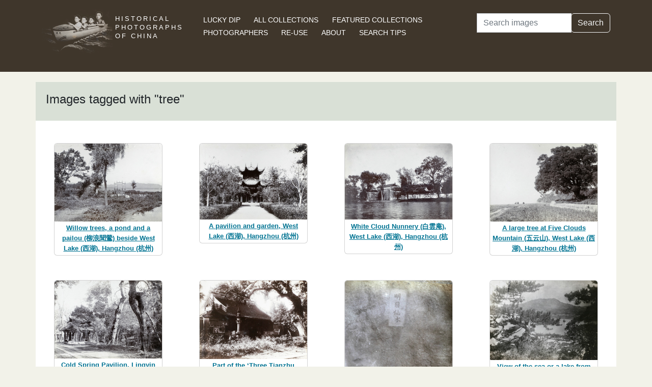

--- FILE ---
content_type: text/html; charset=utf-8
request_url: https://www.hpcbristol.sjtu.edu.cn/tag/tree
body_size: 2936
content:


<!DOCTYPE html>
<html lang="en">
<head>
    
    <script async src="https://www.googletagmanager.com/gtag/js?id=G-BDH45BL4CZ"></script>
    <script>
      window.dataLayer = window.dataLayer || [];
      function gtag(){dataLayer.push(arguments);}
      gtag('js', new Date());

      gtag('config', 'G-BDH45BL4CZ');
    </script>
    
    <meta charset="UTF-8">
    <meta name="viewport" content="width=device-width, initial-scale=1, shrink-to-fit=no">
    <link rel="shortcut icon" href="/static/favicon.ico">
    <link rel="preconnect" href="https://fonts.gstatic.com">
    <link href="https://fonts.googleapis.com/css2?family=Noto+Serif+SC:wght@400;500&display=swap" rel="stylesheet">
    <link type="text/css" href="/static/css/bootstrap.min.css" rel="stylesheet">
    <link type="text/css" href="/static/css/main.css" rel="stylesheet">
    <script src="/static/js/jquery-3.6.1.min.js"></script>
    <title>tree | Historical Photographs of China</title>
</head>
<body>
<header id="hpc-header">
    <div class="container">
        <div class="row">
            <div class="col-lg-3 pt-2">
                <a data-cy="hpc-nav-img" href="/" aria-label="Historical Photographs of China"><img id="hpc-header-logo" src="/static/images/hpc-logo.png" class="float-start d-none d-xl-block" alt="Historical Photos of China Logo"></a>
                <div id="hpc-header-title" class="text-uppercase text-white d-inline-block pt-2 p-lg-1 col-xl-1">
                    <a data-cy="hpc-nav-title" href="/"><h1 class="d-inline-block mt-2" data-cy="hpc-title">Historical Photographs of China</h1></a>
                </div>
            </div>
            <div class="col-lg-6">
                <nav id="hpc-header-nav" aria-label="Navigation links">
                    <ul>
                        <li><a data-cy="hpc-nav-explore" href="/explore">Lucky Dip</a></li>
                        <li><a data-cy="hpc-nav-collections" href="/collections">All Collections</a></li>
                        <li><a data-cy="hpc-nav-featured" href="/featured-collections">Featured Collections</a></li>
                        <li><a data-cy="hpc-nav-photographer" href="/photographers">Photographers</a></li>
                        <li><a data-cy="hpc-nav-reuse" href="/re-use">Re-use</a></li>
                        <li><a data-cy="hpc-nav-about" href="/about">About</a></li>
                        <li><a data-cy="hpc-nav-help" href="/help">Search Tips</a></li>
                    </ul>
                </nav>
            </div>
            <div class="col-lg-3">
                <form id="hpc-search-form" action="/search" method="get" data-cy="hpc-basic-search">
                    <div class="input-group mb-3">
                        <label class="visually-hidden" for="search-term-input">Search</label>
                        <input id="search-term-input" class="form-control" type="search" name="query"
                               value="" placeholder="Search images" aria-label="Search">
                        <div class="input-group-append">
                            <button class="btn btn-outline-light" type="submit">Search</button>
                        </div>
                    </div>
                </form>
            </div>
        </div>
    </div>
</header>

<main class="container hpc-container">
    
    <div>
        <div class="row">
            <div class="col-md-12 hpc-result-header">
                <h1 data-cy="hpc-heading">Images tagged with &quot;tree&quot;</h1>
            </div>
        </div>
        <div class="row">
            <div class="col-md-12">
                <div id="tag-result-thumbnails" data-cy="hpc-results">
                    <div class="row">
    
        <div class="col-sm-6 col-md-6 col-lg-3">
            <div class="card m-4 hpc-result" data-type="hpc-result">
                <img class="card-img-top h-100" alt="Willow trees, a pond and a pailou (柳浪聞鶯) beside West Lake (西湖), Hangzhou (杭州)"
                     src="/image-library/small/ar01-009.jpg"
                     width="300"
                     height="217">
                <div class="card-body hpc-result-text">
                    <p class="card-text">
                        <a class="overlay-link hpc-result-text-alt"
                           href="/visual/Ar01-009">Willow trees, a pond and a pailou (柳浪聞鶯) beside West Lake (西湖), Hangzhou (杭州)</a>
                    </p>
                </div>
            </div>
        </div>
    
        <div class="col-sm-6 col-md-6 col-lg-3">
            <div class="card m-4 hpc-result" data-type="hpc-result">
                <img class="card-img-top h-100" alt="A pavilion and garden, West Lake (西湖), Hangzhou (杭州)"
                     src="/image-library/small/ar01-013.jpg"
                     width="300"
                     height="211">
                <div class="card-body hpc-result-text">
                    <p class="card-text">
                        <a class="overlay-link hpc-result-text-alt"
                           href="/visual/Ar01-013">A pavilion and garden, West Lake (西湖), Hangzhou (杭州)</a>
                    </p>
                </div>
            </div>
        </div>
    
        <div class="col-sm-6 col-md-6 col-lg-3">
            <div class="card m-4 hpc-result" data-type="hpc-result">
                <img class="card-img-top h-100" alt="White Cloud Nunnery (白雲庵), West Lake (西湖), Hangzhou (杭州)"
                     src="/image-library/small/ar01-026.jpg"
                     width="300"
                     height="212">
                <div class="card-body hpc-result-text">
                    <p class="card-text">
                        <a class="overlay-link hpc-result-text-alt"
                           href="/visual/Ar01-026">White Cloud Nunnery (白雲庵), West Lake (西湖), Hangzhou (杭州)</a>
                    </p>
                </div>
            </div>
        </div>
    
        <div class="col-sm-6 col-md-6 col-lg-3">
            <div class="card m-4 hpc-result" data-type="hpc-result">
                <img class="card-img-top h-100" alt="A large tree at Five Clouds Mountain (五云山), West Lake (西湖), Hangzhou (杭州)"
                     src="/image-library/small/ar01-038.jpg"
                     width="300"
                     height="217">
                <div class="card-body hpc-result-text">
                    <p class="card-text">
                        <a class="overlay-link hpc-result-text-alt"
                           href="/visual/Ar01-038">A large tree at Five Clouds Mountain (五云山), West Lake (西湖), Hangzhou (杭州)</a>
                    </p>
                </div>
            </div>
        </div>
    
        <div class="col-sm-6 col-md-6 col-lg-3">
            <div class="card m-4 hpc-result" data-type="hpc-result">
                <img class="card-img-top h-100" alt="Cold Spring Pavilion, Lingyin Temple (靈隱冷泉亭), West Lake (西湖), Hangzhou (杭州)"
                     src="/image-library/small/ar01-040.jpg"
                     width="300"
                     height="217">
                <div class="card-body hpc-result-text">
                    <p class="card-text">
                        <a class="overlay-link hpc-result-text-alt"
                           href="/visual/Ar01-040">Cold Spring Pavilion, Lingyin Temple (靈隱冷泉亭), West Lake (西湖), Hangzhou (杭州)</a>
                    </p>
                </div>
            </div>
        </div>
    
        <div class="col-sm-6 col-md-6 col-lg-3">
            <div class="card m-4 hpc-result" data-type="hpc-result">
                <img class="card-img-top h-100" alt="Part of the ‘Three Tianzhu Temples’ (三天竺), West Lake (西湖), Hangzhou (杭州)"
                     src="/image-library/small/ar01-044.jpg"
                     width="300"
                     height="218">
                <div class="card-body hpc-result-text">
                    <p class="card-text">
                        <a class="overlay-link hpc-result-text-alt"
                           href="/visual/Ar01-044">Part of the ‘Three Tianzhu Temples’ (三天竺), West Lake (西湖), Hangzhou (杭州)</a>
                    </p>
                </div>
            </div>
        </div>
    
        <div class="col-sm-6 col-md-6 col-lg-3">
            <div class="card m-4 hpc-result" data-type="hpc-result">
                <img class="card-img-top h-100" alt="Inscription relating to a holy tree"
                     src="/image-library/small/ar02-081.jpg"
                     width="231"
                     height="300">
                <div class="card-body hpc-result-text">
                    <p class="card-text">
                        <a class="overlay-link hpc-result-text-alt"
                           href="/visual/Ar02-081">Inscription relating to a holy tree</a>
                    </p>
                </div>
            </div>
        </div>
    
        <div class="col-sm-6 col-md-6 col-lg-3">
            <div class="card m-4 hpc-result" data-type="hpc-result">
                <img class="card-img-top h-100" alt="View of the sea or a lake from woodland"
                     src="/image-library/small/ar03-019.jpg"
                     width="300"
                     height="221">
                <div class="card-body hpc-result-text">
                    <p class="card-text">
                        <a class="overlay-link hpc-result-text-alt"
                           href="/visual/Ar03-019">View of the sea or a lake from woodland</a>
                    </p>
                </div>
            </div>
        </div>
    
        <div class="col-sm-6 col-md-6 col-lg-3">
            <div class="card m-4 hpc-result" data-type="hpc-result">
                <img class="card-img-top h-100" alt="A ship and a village viewed through woodland"
                     src="/image-library/small/ar03-025.jpg"
                     width="300"
                     height="223">
                <div class="card-body hpc-result-text">
                    <p class="card-text">
                        <a class="overlay-link hpc-result-text-alt"
                           href="/visual/Ar03-025">A ship and a village viewed through woodland</a>
                    </p>
                </div>
            </div>
        </div>
    
        <div class="col-sm-6 col-md-6 col-lg-3">
            <div class="card m-4 hpc-result" data-type="hpc-result">
                <img class="card-img-top h-100" alt="A woman by a field and trees"
                     src="/image-library/small/ar04-064.jpg"
                     width="300"
                     height="224">
                <div class="card-body hpc-result-text">
                    <p class="card-text">
                        <a class="overlay-link hpc-result-text-alt"
                           href="/visual/Ar04-064">A woman by a field and trees</a>
                    </p>
                </div>
            </div>
        </div>
    
        <div class="col-sm-6 col-md-6 col-lg-3">
            <div class="card m-4 hpc-result" data-type="hpc-result">
                <img class="card-img-top h-100" alt="Path beside a river"
                     src="/image-library/small/ar04-070.jpg"
                     width="300"
                     height="219">
                <div class="card-body hpc-result-text">
                    <p class="card-text">
                        <a class="overlay-link hpc-result-text-alt"
                           href="/visual/Ar04-070">Path beside a river</a>
                    </p>
                </div>
            </div>
        </div>
    
        <div class="col-sm-6 col-md-6 col-lg-3">
            <div class="card m-4 hpc-result" data-type="hpc-result">
                <img class="card-img-top h-100" alt="A grave, or ruins of a building?"
                     src="/image-library/small/ar04-097.jpg"
                     width="237"
                     height="300">
                <div class="card-body hpc-result-text">
                    <p class="card-text">
                        <a class="overlay-link hpc-result-text-alt"
                           href="/visual/Ar04-097">A grave, or ruins of a building?</a>
                    </p>
                </div>
            </div>
        </div>
    
        <div class="col-sm-6 col-md-6 col-lg-3">
            <div class="card m-4 hpc-result" data-type="hpc-result">
                <img class="card-img-top h-100" alt="Archdeacon Wolfe&#x27;s house, beside a burial ground, Fuzhou (福州)"
                     src="/image-library/small/ba02-05.jpg"
                     width="300"
                     height="217">
                <div class="card-body hpc-result-text">
                    <p class="card-text">
                        <a class="overlay-link hpc-result-text-alt"
                           href="/visual/Ba02-05">Archdeacon Wolfe&#x27;s house, beside a burial ground, Fuzhou (福州)</a>
                    </p>
                </div>
            </div>
        </div>
    
        <div class="col-sm-6 col-md-6 col-lg-3">
            <div class="card m-4 hpc-result" data-type="hpc-result">
                <img class="card-img-top h-100" alt="Dragon Falls, Kucheng, Fuhkien"
                     src="/image-library/small/ba02-09.jpg"
                     width="300"
                     height="222">
                <div class="card-body hpc-result-text">
                    <p class="card-text">
                        <a class="overlay-link hpc-result-text-alt"
                           href="/visual/Ba02-09">Dragon Falls, Kucheng, Fuhkien</a>
                    </p>
                </div>
            </div>
        </div>
    
        <div class="col-sm-6 col-md-6 col-lg-3">
            <div class="card m-4 hpc-result" data-type="hpc-result">
                <img class="card-img-top h-100" alt="Pazhou Pagoda / Whampoa Pagoda (琶洲塔), Guangzhou (广州市)"
                     src="/image-library/small/ba06-105.jpg"
                     width="300"
                     height="199">
                <div class="card-body hpc-result-text">
                    <p class="card-text">
                        <a class="overlay-link hpc-result-text-alt"
                           href="/visual/Ba06-105">Pazhou Pagoda / Whampoa Pagoda (琶洲塔), Guangzhou (广州市)</a>
                    </p>
                </div>
            </div>
        </div>
    
        <div class="col-sm-6 col-md-6 col-lg-3">
            <div class="card m-4 hpc-result" data-type="hpc-result">
                <img class="card-img-top h-100" alt="Tientsin Club, Victoria Road, British Concession, Tianjin"
                     src="/image-library/small/bi-s004.jpg"
                     width="300"
                     height="197">
                <div class="card-body hpc-result-text">
                    <p class="card-text">
                        <a class="overlay-link hpc-result-text-alt"
                           href="/visual/Bi-s004">Tientsin Club, Victoria Road, British Concession, Tianjin</a>
                    </p>
                </div>
            </div>
        </div>
    
        <div class="col-sm-6 col-md-6 col-lg-3">
            <div class="card m-4 hpc-result" data-type="hpc-result">
                <img class="card-img-top h-100" alt="Sir Albert Vickers, Sigmund Loewe, Sir Hiram Maxim and Li Hongzhang, with a Maxim Gun"
                     src="/image-library/small/bi-s013.jpg"
                     width="300"
                     height="238">
                <div class="card-body hpc-result-text">
                    <p class="card-text">
                        <a class="overlay-link hpc-result-text-alt"
                           href="/visual/Bi-s013">Sir Albert Vickers, Sigmund Loewe, Sir Hiram Maxim and Li Hongzhang, with a Maxim Gun</a>
                    </p>
                </div>
            </div>
        </div>
    
        <div class="col-sm-6 col-md-6 col-lg-3">
            <div class="card m-4 hpc-result" data-type="hpc-result">
                <img class="card-img-top h-100" alt="Glazed archway of the Guozijian, Peking"
                     src="/image-library/small/bk04-01.jpg"
                     width="220"
                     height="300">
                <div class="card-body hpc-result-text">
                    <p class="card-text">
                        <a class="overlay-link hpc-result-text-alt"
                           href="/visual/Bk04-01">Glazed archway of the Guozijian, Peking</a>
                    </p>
                </div>
            </div>
        </div>
    
        <div class="col-sm-6 col-md-6 col-lg-3">
            <div class="card m-4 hpc-result" data-type="hpc-result">
                <img class="card-img-top h-100" alt="Village in Nankou Pass"
                     src="/image-library/small/bk04-06.jpg"
                     width="300"
                     height="217">
                <div class="card-body hpc-result-text">
                    <p class="card-text">
                        <a class="overlay-link hpc-result-text-alt"
                           href="/visual/Bk04-06">Village in Nankou Pass</a>
                    </p>
                </div>
            </div>
        </div>
    
        <div class="col-sm-6 col-md-6 col-lg-3">
            <div class="card m-4 hpc-result" data-type="hpc-result">
                <img class="card-img-top h-100" alt="Camel train by Guang’anmen (广安门), Beijing"
                     src="/image-library/small/bk04-39.jpg"
                     width="300"
                     height="276">
                <div class="card-body hpc-result-text">
                    <p class="card-text">
                        <a class="overlay-link hpc-result-text-alt"
                           href="/visual/Bk04-39">Camel train by Guang’anmen (广安门), Beijing</a>
                    </p>
                </div>
            </div>
        </div>
    
</div>
                </div>
                <div>
                    
                    
<nav aria-label="results-navigation" class="text-center" data-cy="hpc-results-nav"><ul class="list-inline"><li class="list-inline-item">1</li><li class="list-inline-item"><a aria-label="Go to page 2" href="/tag/tree?page=2">2</a></li><li class="list-inline-item"><a aria-label="Go to page 3" href="/tag/tree?page=3">3</a></li><li class="list-inline-item"><a aria-label="Go to page 4" href="/tag/tree?page=4">4</a></li><li class="list-inline-item"><a aria-label="Go to page 5" href="/tag/tree?page=5">5</a></li><li class="list-inline-item">...</li><li class="list-inline-item" data-cy="hpc-nav-next"><a aria-label="Go to next page" href="/tag/tree?page=2">Next ›</a></li><li class="list-inline-item" data-cy="hpc-nav-last"><a aria-label="Go to last page" href="/tag/tree?page=44">Last »</a></li></ul></nav>
                </div>
            </div>
        </div>
    </div>

</main>
<footer class="mb-3">
    <a href="/colophon">Copyright &copy; 2026 University of Bristol</a>. See <a href="/privacy">cookie and privacy policy</a>.<br/>
    <a href="https://www.hpcbristol.sjtu.edu.cn/">Mirror site</a> hosted by <a href="https://en.sjtu.edu.cn/">Shanghai Jiaotong University</a>
</footer>
<script src="/static/js/popper.min.js"></script>
<script src="/static/js/bootstrap.min.js"></script>
<script src="/static/js/hpc.js"></script>
</body>
</html>